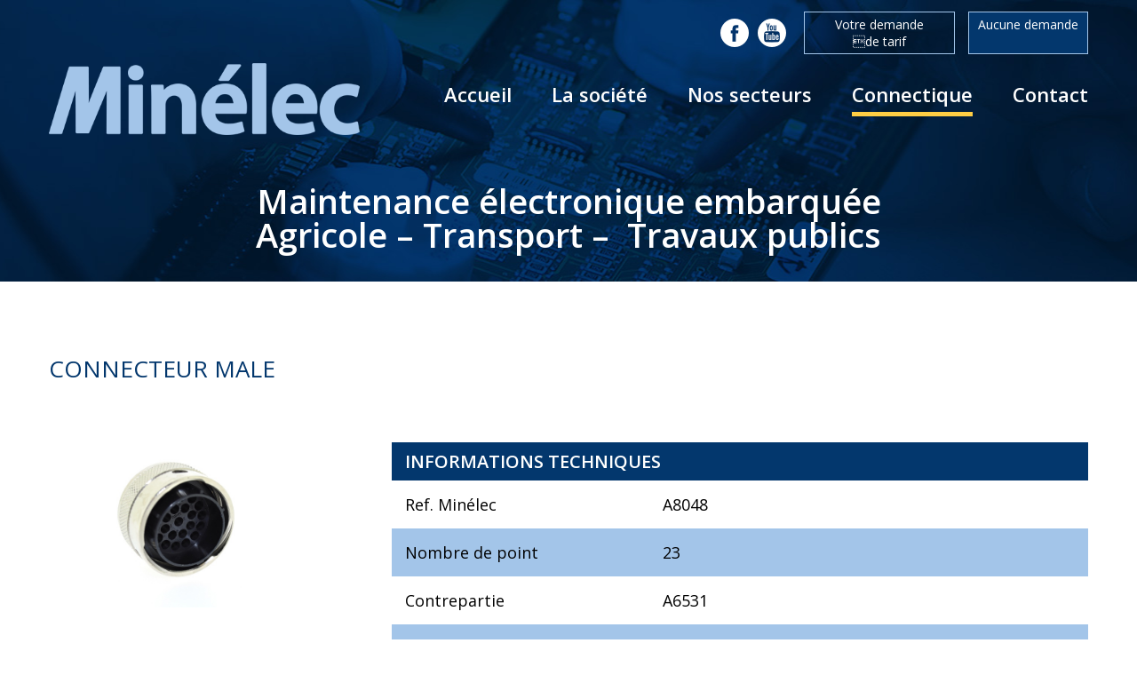

--- FILE ---
content_type: text/html; charset=UTF-8
request_url: http://www.minelec.fr/produit/a8048/
body_size: 8538
content:
<!DOCTYPE html>
<html lang="fr">
    <head>
       
        <meta http-equiv="Content-Type" content="text/html; charset=utf-8">
        <meta name="viewport" content="width=device-width, initial-scale=1.0">
        
        <title>A8048 - Minelec</title>
        <meta name="description" content="Minélec spécialiste européen de la maintenance électronique embarquée" />
        <link rel="shortcut icon" href="http://www.minelec.fr/wp-content/themes/theme/favicon.ico" />
		
        <link href="https://fonts.googleapis.com/css?family=Open+Sans:400,600,700" rel="stylesheet">
       
        <meta name='robots' content='index, follow, max-image-preview:large, max-snippet:-1, max-video-preview:-1' />

	<!-- This site is optimized with the Yoast SEO plugin v23.1 - https://yoast.com/wordpress/plugins/seo/ -->
	<link rel="canonical" href="https://www.minelec.fr/produit/a8048/" />
	<meta property="og:locale" content="fr_FR" />
	<meta property="og:type" content="article" />
	<meta property="og:title" content="A8048 - Minelec" />
	<meta property="og:url" content="https://www.minelec.fr/produit/a8048/" />
	<meta property="og:site_name" content="Minelec" />
	<meta property="article:modified_time" content="2017-11-13T12:20:30+00:00" />
	<meta name="twitter:card" content="summary_large_image" />
	<script type="application/ld+json" class="yoast-schema-graph">{"@context":"https://schema.org","@graph":[{"@type":"WebPage","@id":"https://www.minelec.fr/produit/a8048/","url":"https://www.minelec.fr/produit/a8048/","name":"A8048 - Minelec","isPartOf":{"@id":"https://www.minelec.fr/#website"},"datePublished":"2017-11-13T12:20:22+00:00","dateModified":"2017-11-13T12:20:30+00:00","breadcrumb":{"@id":"https://www.minelec.fr/produit/a8048/#breadcrumb"},"inLanguage":"fr-FR","potentialAction":[{"@type":"ReadAction","target":["https://www.minelec.fr/produit/a8048/"]}]},{"@type":"BreadcrumbList","@id":"https://www.minelec.fr/produit/a8048/#breadcrumb","itemListElement":[{"@type":"ListItem","position":1,"name":"Accueil","item":"https://www.minelec.fr/"},{"@type":"ListItem","position":2,"name":"Connectique","item":"https://www.minelec.fr/boutique/"},{"@type":"ListItem","position":3,"name":"A8048"}]},{"@type":"WebSite","@id":"https://www.minelec.fr/#website","url":"https://www.minelec.fr/","name":"Minelec","description":"Minélec spécialiste européen de la maintenance électronique embarquée","potentialAction":[{"@type":"SearchAction","target":{"@type":"EntryPoint","urlTemplate":"https://www.minelec.fr/?s={search_term_string}"},"query-input":"required name=search_term_string"}],"inLanguage":"fr-FR"}]}</script>
	<!-- / Yoast SEO plugin. -->


<link rel="alternate" type="application/rss+xml" title="Minelec &raquo; A8048 Flux des commentaires" href="https://www.minelec.fr/produit/a8048/feed/" />
<script type="text/javascript">
/* <![CDATA[ */
window._wpemojiSettings = {"baseUrl":"https:\/\/s.w.org\/images\/core\/emoji\/15.0.3\/72x72\/","ext":".png","svgUrl":"https:\/\/s.w.org\/images\/core\/emoji\/15.0.3\/svg\/","svgExt":".svg","source":{"concatemoji":"http:\/\/www.minelec.fr\/wp-includes\/js\/wp-emoji-release.min.js?ver=6.6.4"}};
/*! This file is auto-generated */
!function(i,n){var o,s,e;function c(e){try{var t={supportTests:e,timestamp:(new Date).valueOf()};sessionStorage.setItem(o,JSON.stringify(t))}catch(e){}}function p(e,t,n){e.clearRect(0,0,e.canvas.width,e.canvas.height),e.fillText(t,0,0);var t=new Uint32Array(e.getImageData(0,0,e.canvas.width,e.canvas.height).data),r=(e.clearRect(0,0,e.canvas.width,e.canvas.height),e.fillText(n,0,0),new Uint32Array(e.getImageData(0,0,e.canvas.width,e.canvas.height).data));return t.every(function(e,t){return e===r[t]})}function u(e,t,n){switch(t){case"flag":return n(e,"\ud83c\udff3\ufe0f\u200d\u26a7\ufe0f","\ud83c\udff3\ufe0f\u200b\u26a7\ufe0f")?!1:!n(e,"\ud83c\uddfa\ud83c\uddf3","\ud83c\uddfa\u200b\ud83c\uddf3")&&!n(e,"\ud83c\udff4\udb40\udc67\udb40\udc62\udb40\udc65\udb40\udc6e\udb40\udc67\udb40\udc7f","\ud83c\udff4\u200b\udb40\udc67\u200b\udb40\udc62\u200b\udb40\udc65\u200b\udb40\udc6e\u200b\udb40\udc67\u200b\udb40\udc7f");case"emoji":return!n(e,"\ud83d\udc26\u200d\u2b1b","\ud83d\udc26\u200b\u2b1b")}return!1}function f(e,t,n){var r="undefined"!=typeof WorkerGlobalScope&&self instanceof WorkerGlobalScope?new OffscreenCanvas(300,150):i.createElement("canvas"),a=r.getContext("2d",{willReadFrequently:!0}),o=(a.textBaseline="top",a.font="600 32px Arial",{});return e.forEach(function(e){o[e]=t(a,e,n)}),o}function t(e){var t=i.createElement("script");t.src=e,t.defer=!0,i.head.appendChild(t)}"undefined"!=typeof Promise&&(o="wpEmojiSettingsSupports",s=["flag","emoji"],n.supports={everything:!0,everythingExceptFlag:!0},e=new Promise(function(e){i.addEventListener("DOMContentLoaded",e,{once:!0})}),new Promise(function(t){var n=function(){try{var e=JSON.parse(sessionStorage.getItem(o));if("object"==typeof e&&"number"==typeof e.timestamp&&(new Date).valueOf()<e.timestamp+604800&&"object"==typeof e.supportTests)return e.supportTests}catch(e){}return null}();if(!n){if("undefined"!=typeof Worker&&"undefined"!=typeof OffscreenCanvas&&"undefined"!=typeof URL&&URL.createObjectURL&&"undefined"!=typeof Blob)try{var e="postMessage("+f.toString()+"("+[JSON.stringify(s),u.toString(),p.toString()].join(",")+"));",r=new Blob([e],{type:"text/javascript"}),a=new Worker(URL.createObjectURL(r),{name:"wpTestEmojiSupports"});return void(a.onmessage=function(e){c(n=e.data),a.terminate(),t(n)})}catch(e){}c(n=f(s,u,p))}t(n)}).then(function(e){for(var t in e)n.supports[t]=e[t],n.supports.everything=n.supports.everything&&n.supports[t],"flag"!==t&&(n.supports.everythingExceptFlag=n.supports.everythingExceptFlag&&n.supports[t]);n.supports.everythingExceptFlag=n.supports.everythingExceptFlag&&!n.supports.flag,n.DOMReady=!1,n.readyCallback=function(){n.DOMReady=!0}}).then(function(){return e}).then(function(){var e;n.supports.everything||(n.readyCallback(),(e=n.source||{}).concatemoji?t(e.concatemoji):e.wpemoji&&e.twemoji&&(t(e.twemoji),t(e.wpemoji)))}))}((window,document),window._wpemojiSettings);
/* ]]> */
</script>
<link rel='stylesheet' id='style_carousel-css' href='http://www.minelec.fr/wp-content/themes/theme/assets/css/owl.carousel.min.css?ver=6.6.4' type='text/css' media='all' />
<link rel='stylesheet' id='style-css' href='http://www.minelec.fr/wp-content/themes/theme/assets/css/style.css?ver=6.6.4' type='text/css' media='all' />
<style id='wp-emoji-styles-inline-css' type='text/css'>

	img.wp-smiley, img.emoji {
		display: inline !important;
		border: none !important;
		box-shadow: none !important;
		height: 1em !important;
		width: 1em !important;
		margin: 0 0.07em !important;
		vertical-align: -0.1em !important;
		background: none !important;
		padding: 0 !important;
	}
</style>
<link rel='stylesheet' id='wp-block-library-css' href='http://www.minelec.fr/wp-includes/css/dist/block-library/style.min.css?ver=6.6.4' type='text/css' media='all' />
<style id='classic-theme-styles-inline-css' type='text/css'>
/*! This file is auto-generated */
.wp-block-button__link{color:#fff;background-color:#32373c;border-radius:9999px;box-shadow:none;text-decoration:none;padding:calc(.667em + 2px) calc(1.333em + 2px);font-size:1.125em}.wp-block-file__button{background:#32373c;color:#fff;text-decoration:none}
</style>
<style id='global-styles-inline-css' type='text/css'>
:root{--wp--preset--aspect-ratio--square: 1;--wp--preset--aspect-ratio--4-3: 4/3;--wp--preset--aspect-ratio--3-4: 3/4;--wp--preset--aspect-ratio--3-2: 3/2;--wp--preset--aspect-ratio--2-3: 2/3;--wp--preset--aspect-ratio--16-9: 16/9;--wp--preset--aspect-ratio--9-16: 9/16;--wp--preset--color--black: #000000;--wp--preset--color--cyan-bluish-gray: #abb8c3;--wp--preset--color--white: #ffffff;--wp--preset--color--pale-pink: #f78da7;--wp--preset--color--vivid-red: #cf2e2e;--wp--preset--color--luminous-vivid-orange: #ff6900;--wp--preset--color--luminous-vivid-amber: #fcb900;--wp--preset--color--light-green-cyan: #7bdcb5;--wp--preset--color--vivid-green-cyan: #00d084;--wp--preset--color--pale-cyan-blue: #8ed1fc;--wp--preset--color--vivid-cyan-blue: #0693e3;--wp--preset--color--vivid-purple: #9b51e0;--wp--preset--gradient--vivid-cyan-blue-to-vivid-purple: linear-gradient(135deg,rgba(6,147,227,1) 0%,rgb(155,81,224) 100%);--wp--preset--gradient--light-green-cyan-to-vivid-green-cyan: linear-gradient(135deg,rgb(122,220,180) 0%,rgb(0,208,130) 100%);--wp--preset--gradient--luminous-vivid-amber-to-luminous-vivid-orange: linear-gradient(135deg,rgba(252,185,0,1) 0%,rgba(255,105,0,1) 100%);--wp--preset--gradient--luminous-vivid-orange-to-vivid-red: linear-gradient(135deg,rgba(255,105,0,1) 0%,rgb(207,46,46) 100%);--wp--preset--gradient--very-light-gray-to-cyan-bluish-gray: linear-gradient(135deg,rgb(238,238,238) 0%,rgb(169,184,195) 100%);--wp--preset--gradient--cool-to-warm-spectrum: linear-gradient(135deg,rgb(74,234,220) 0%,rgb(151,120,209) 20%,rgb(207,42,186) 40%,rgb(238,44,130) 60%,rgb(251,105,98) 80%,rgb(254,248,76) 100%);--wp--preset--gradient--blush-light-purple: linear-gradient(135deg,rgb(255,206,236) 0%,rgb(152,150,240) 100%);--wp--preset--gradient--blush-bordeaux: linear-gradient(135deg,rgb(254,205,165) 0%,rgb(254,45,45) 50%,rgb(107,0,62) 100%);--wp--preset--gradient--luminous-dusk: linear-gradient(135deg,rgb(255,203,112) 0%,rgb(199,81,192) 50%,rgb(65,88,208) 100%);--wp--preset--gradient--pale-ocean: linear-gradient(135deg,rgb(255,245,203) 0%,rgb(182,227,212) 50%,rgb(51,167,181) 100%);--wp--preset--gradient--electric-grass: linear-gradient(135deg,rgb(202,248,128) 0%,rgb(113,206,126) 100%);--wp--preset--gradient--midnight: linear-gradient(135deg,rgb(2,3,129) 0%,rgb(40,116,252) 100%);--wp--preset--font-size--small: 13px;--wp--preset--font-size--medium: 20px;--wp--preset--font-size--large: 36px;--wp--preset--font-size--x-large: 42px;--wp--preset--font-family--inter: "Inter", sans-serif;--wp--preset--font-family--cardo: Cardo;--wp--preset--spacing--20: 0.44rem;--wp--preset--spacing--30: 0.67rem;--wp--preset--spacing--40: 1rem;--wp--preset--spacing--50: 1.5rem;--wp--preset--spacing--60: 2.25rem;--wp--preset--spacing--70: 3.38rem;--wp--preset--spacing--80: 5.06rem;--wp--preset--shadow--natural: 6px 6px 9px rgba(0, 0, 0, 0.2);--wp--preset--shadow--deep: 12px 12px 50px rgba(0, 0, 0, 0.4);--wp--preset--shadow--sharp: 6px 6px 0px rgba(0, 0, 0, 0.2);--wp--preset--shadow--outlined: 6px 6px 0px -3px rgba(255, 255, 255, 1), 6px 6px rgba(0, 0, 0, 1);--wp--preset--shadow--crisp: 6px 6px 0px rgba(0, 0, 0, 1);}:where(.is-layout-flex){gap: 0.5em;}:where(.is-layout-grid){gap: 0.5em;}body .is-layout-flex{display: flex;}.is-layout-flex{flex-wrap: wrap;align-items: center;}.is-layout-flex > :is(*, div){margin: 0;}body .is-layout-grid{display: grid;}.is-layout-grid > :is(*, div){margin: 0;}:where(.wp-block-columns.is-layout-flex){gap: 2em;}:where(.wp-block-columns.is-layout-grid){gap: 2em;}:where(.wp-block-post-template.is-layout-flex){gap: 1.25em;}:where(.wp-block-post-template.is-layout-grid){gap: 1.25em;}.has-black-color{color: var(--wp--preset--color--black) !important;}.has-cyan-bluish-gray-color{color: var(--wp--preset--color--cyan-bluish-gray) !important;}.has-white-color{color: var(--wp--preset--color--white) !important;}.has-pale-pink-color{color: var(--wp--preset--color--pale-pink) !important;}.has-vivid-red-color{color: var(--wp--preset--color--vivid-red) !important;}.has-luminous-vivid-orange-color{color: var(--wp--preset--color--luminous-vivid-orange) !important;}.has-luminous-vivid-amber-color{color: var(--wp--preset--color--luminous-vivid-amber) !important;}.has-light-green-cyan-color{color: var(--wp--preset--color--light-green-cyan) !important;}.has-vivid-green-cyan-color{color: var(--wp--preset--color--vivid-green-cyan) !important;}.has-pale-cyan-blue-color{color: var(--wp--preset--color--pale-cyan-blue) !important;}.has-vivid-cyan-blue-color{color: var(--wp--preset--color--vivid-cyan-blue) !important;}.has-vivid-purple-color{color: var(--wp--preset--color--vivid-purple) !important;}.has-black-background-color{background-color: var(--wp--preset--color--black) !important;}.has-cyan-bluish-gray-background-color{background-color: var(--wp--preset--color--cyan-bluish-gray) !important;}.has-white-background-color{background-color: var(--wp--preset--color--white) !important;}.has-pale-pink-background-color{background-color: var(--wp--preset--color--pale-pink) !important;}.has-vivid-red-background-color{background-color: var(--wp--preset--color--vivid-red) !important;}.has-luminous-vivid-orange-background-color{background-color: var(--wp--preset--color--luminous-vivid-orange) !important;}.has-luminous-vivid-amber-background-color{background-color: var(--wp--preset--color--luminous-vivid-amber) !important;}.has-light-green-cyan-background-color{background-color: var(--wp--preset--color--light-green-cyan) !important;}.has-vivid-green-cyan-background-color{background-color: var(--wp--preset--color--vivid-green-cyan) !important;}.has-pale-cyan-blue-background-color{background-color: var(--wp--preset--color--pale-cyan-blue) !important;}.has-vivid-cyan-blue-background-color{background-color: var(--wp--preset--color--vivid-cyan-blue) !important;}.has-vivid-purple-background-color{background-color: var(--wp--preset--color--vivid-purple) !important;}.has-black-border-color{border-color: var(--wp--preset--color--black) !important;}.has-cyan-bluish-gray-border-color{border-color: var(--wp--preset--color--cyan-bluish-gray) !important;}.has-white-border-color{border-color: var(--wp--preset--color--white) !important;}.has-pale-pink-border-color{border-color: var(--wp--preset--color--pale-pink) !important;}.has-vivid-red-border-color{border-color: var(--wp--preset--color--vivid-red) !important;}.has-luminous-vivid-orange-border-color{border-color: var(--wp--preset--color--luminous-vivid-orange) !important;}.has-luminous-vivid-amber-border-color{border-color: var(--wp--preset--color--luminous-vivid-amber) !important;}.has-light-green-cyan-border-color{border-color: var(--wp--preset--color--light-green-cyan) !important;}.has-vivid-green-cyan-border-color{border-color: var(--wp--preset--color--vivid-green-cyan) !important;}.has-pale-cyan-blue-border-color{border-color: var(--wp--preset--color--pale-cyan-blue) !important;}.has-vivid-cyan-blue-border-color{border-color: var(--wp--preset--color--vivid-cyan-blue) !important;}.has-vivid-purple-border-color{border-color: var(--wp--preset--color--vivid-purple) !important;}.has-vivid-cyan-blue-to-vivid-purple-gradient-background{background: var(--wp--preset--gradient--vivid-cyan-blue-to-vivid-purple) !important;}.has-light-green-cyan-to-vivid-green-cyan-gradient-background{background: var(--wp--preset--gradient--light-green-cyan-to-vivid-green-cyan) !important;}.has-luminous-vivid-amber-to-luminous-vivid-orange-gradient-background{background: var(--wp--preset--gradient--luminous-vivid-amber-to-luminous-vivid-orange) !important;}.has-luminous-vivid-orange-to-vivid-red-gradient-background{background: var(--wp--preset--gradient--luminous-vivid-orange-to-vivid-red) !important;}.has-very-light-gray-to-cyan-bluish-gray-gradient-background{background: var(--wp--preset--gradient--very-light-gray-to-cyan-bluish-gray) !important;}.has-cool-to-warm-spectrum-gradient-background{background: var(--wp--preset--gradient--cool-to-warm-spectrum) !important;}.has-blush-light-purple-gradient-background{background: var(--wp--preset--gradient--blush-light-purple) !important;}.has-blush-bordeaux-gradient-background{background: var(--wp--preset--gradient--blush-bordeaux) !important;}.has-luminous-dusk-gradient-background{background: var(--wp--preset--gradient--luminous-dusk) !important;}.has-pale-ocean-gradient-background{background: var(--wp--preset--gradient--pale-ocean) !important;}.has-electric-grass-gradient-background{background: var(--wp--preset--gradient--electric-grass) !important;}.has-midnight-gradient-background{background: var(--wp--preset--gradient--midnight) !important;}.has-small-font-size{font-size: var(--wp--preset--font-size--small) !important;}.has-medium-font-size{font-size: var(--wp--preset--font-size--medium) !important;}.has-large-font-size{font-size: var(--wp--preset--font-size--large) !important;}.has-x-large-font-size{font-size: var(--wp--preset--font-size--x-large) !important;}
:where(.wp-block-post-template.is-layout-flex){gap: 1.25em;}:where(.wp-block-post-template.is-layout-grid){gap: 1.25em;}
:where(.wp-block-columns.is-layout-flex){gap: 2em;}:where(.wp-block-columns.is-layout-grid){gap: 2em;}
:root :where(.wp-block-pullquote){font-size: 1.5em;line-height: 1.6;}
</style>
<link rel='stylesheet' id='wpml-blocks-css' href='http://www.minelec.fr/wp-content/plugins/sitepress-multilingual-cms/dist/css/blocks/styles.css?ver=4.6.12' type='text/css' media='all' />
<link rel='stylesheet' id='woocommerce-layout-css' href='http://www.minelec.fr/wp-content/plugins/woocommerce/assets/css/woocommerce-layout.css?ver=9.1.5' type='text/css' media='all' />
<link rel='stylesheet' id='woocommerce-smallscreen-css' href='http://www.minelec.fr/wp-content/plugins/woocommerce/assets/css/woocommerce-smallscreen.css?ver=9.1.5' type='text/css' media='only screen and (max-width: 768px)' />
<link rel='stylesheet' id='woocommerce-general-css' href='http://www.minelec.fr/wp-content/plugins/woocommerce/assets/css/woocommerce.css?ver=9.1.5' type='text/css' media='all' />
<style id='woocommerce-inline-inline-css' type='text/css'>
.woocommerce form .form-row .required { visibility: visible; }
</style>
<link rel='stylesheet' id='wpml-legacy-horizontal-list-0-css' href='http://www.minelec.fr/wp-content/plugins/sitepress-multilingual-cms/templates/language-switchers/legacy-list-horizontal/style.min.css?ver=1' type='text/css' media='all' />
<link rel='stylesheet' id='search-filter-plugin-styles-css' href='http://www.minelec.fr/wp-content/plugins/search-filter-pro/public/assets/css/search-filter.min.css?ver=2.5.18' type='text/css' media='all' />
<link rel='stylesheet' id='cms-navigation-style-base-css' href='http://www.minelec.fr/wp-content/plugins/wpml-cms-nav/res/css/cms-navigation-base.css?ver=1.5.5' type='text/css' media='screen' />
<link rel='stylesheet' id='cms-navigation-style-css' href='http://www.minelec.fr/wp-content/plugins/wpml-cms-nav/res/css/cms-navigation.css?ver=1.5.5' type='text/css' media='screen' />
<link rel='stylesheet' id='ywctm-frontend-css' href='http://www.minelec.fr/wp-content/plugins/yith-woocommerce-catalog-mode/assets/css/frontend.min.css?ver=2.37.0' type='text/css' media='all' />
<style id='ywctm-frontend-inline-css' type='text/css'>
form.cart button.single_add_to_cart_button, .ppc-button-wrapper, .wc-ppcp-paylater-msg__container, form.cart .quantity, table.variations, form.variations_form, .single_variation_wrap .variations_button, .widget.woocommerce.widget_shopping_cart{display: none !important}
</style>
<script type="text/javascript" src="http://www.minelec.fr/wp-content/themes/theme/assets/js/jquery-3.2.1.min.js?ver=1.0" id="call-js"></script>
<script type="text/javascript" src="http://www.minelec.fr/wp-content/themes/theme/assets/js/owl.carousel.min.js?ver=1.0" id="carousel-js"></script>
<script type="text/javascript" src="http://www.minelec.fr/wp-content/themes/theme/assets/js/script.js?ver=1.0" id="global-js"></script>
<script type="text/javascript" src="http://www.minelec.fr/wp-includes/js/jquery/jquery.min.js?ver=3.7.1" id="jquery-core-js"></script>
<script type="text/javascript" src="http://www.minelec.fr/wp-includes/js/jquery/jquery-migrate.min.js?ver=3.4.1" id="jquery-migrate-js"></script>
<script type="text/javascript" src="http://www.minelec.fr/wp-content/plugins/woocommerce/assets/js/jquery-blockui/jquery.blockUI.min.js?ver=2.7.0-wc.9.1.5" id="jquery-blockui-js" defer="defer" data-wp-strategy="defer"></script>
<script type="text/javascript" id="wc-add-to-cart-js-extra">
/* <![CDATA[ */
var wc_add_to_cart_params = {"ajax_url":"\/wp-admin\/admin-ajax.php","wc_ajax_url":"\/?wc-ajax=%%endpoint%%","i18n_view_cart":"Voir le panier","cart_url":"https:\/\/www.minelec.fr\/votre-demande\/","is_cart":"","cart_redirect_after_add":"no"};
/* ]]> */
</script>
<script type="text/javascript" src="http://www.minelec.fr/wp-content/plugins/woocommerce/assets/js/frontend/add-to-cart.min.js?ver=9.1.5" id="wc-add-to-cart-js" defer="defer" data-wp-strategy="defer"></script>
<script type="text/javascript" id="wc-single-product-js-extra">
/* <![CDATA[ */
var wc_single_product_params = {"i18n_required_rating_text":"Veuillez s\u00e9lectionner une note","review_rating_required":"yes","flexslider":{"rtl":false,"animation":"slide","smoothHeight":true,"directionNav":false,"controlNav":"thumbnails","slideshow":false,"animationSpeed":500,"animationLoop":false,"allowOneSlide":false},"zoom_enabled":"","zoom_options":[],"photoswipe_enabled":"","photoswipe_options":{"shareEl":false,"closeOnScroll":false,"history":false,"hideAnimationDuration":0,"showAnimationDuration":0},"flexslider_enabled":""};
/* ]]> */
</script>
<script type="text/javascript" src="http://www.minelec.fr/wp-content/plugins/woocommerce/assets/js/frontend/single-product.min.js?ver=9.1.5" id="wc-single-product-js" defer="defer" data-wp-strategy="defer"></script>
<script type="text/javascript" src="http://www.minelec.fr/wp-content/plugins/woocommerce/assets/js/js-cookie/js.cookie.min.js?ver=2.1.4-wc.9.1.5" id="js-cookie-js" defer="defer" data-wp-strategy="defer"></script>
<script type="text/javascript" id="woocommerce-js-extra">
/* <![CDATA[ */
var woocommerce_params = {"ajax_url":"\/wp-admin\/admin-ajax.php","wc_ajax_url":"\/?wc-ajax=%%endpoint%%"};
/* ]]> */
</script>
<script type="text/javascript" src="http://www.minelec.fr/wp-content/plugins/woocommerce/assets/js/frontend/woocommerce.min.js?ver=9.1.5" id="woocommerce-js" defer="defer" data-wp-strategy="defer"></script>
<script type="text/javascript" id="search-filter-plugin-build-js-extra">
/* <![CDATA[ */
var SF_LDATA = {"ajax_url":"https:\/\/www.minelec.fr\/wp-admin\/admin-ajax.php","home_url":"https:\/\/www.minelec.fr\/","extensions":[]};
/* ]]> */
</script>
<script type="text/javascript" src="http://www.minelec.fr/wp-content/plugins/search-filter-pro/public/assets/js/search-filter-build.min.js?ver=2.5.18" id="search-filter-plugin-build-js"></script>
<script type="text/javascript" src="http://www.minelec.fr/wp-content/plugins/search-filter-pro/public/assets/js/chosen.jquery.min.js?ver=2.5.18" id="search-filter-plugin-chosen-js"></script>
<link rel="https://api.w.org/" href="https://www.minelec.fr/wp-json/" /><link rel="alternate" title="JSON" type="application/json" href="https://www.minelec.fr/wp-json/wp/v2/product/6026" /><link rel="EditURI" type="application/rsd+xml" title="RSD" href="https://www.minelec.fr/xmlrpc.php?rsd" />
<meta name="generator" content="WordPress 6.6.4" />
<meta name="generator" content="WooCommerce 9.1.5" />
<link rel='shortlink' href='https://www.minelec.fr/?p=6026' />
<link rel="alternate" title="oEmbed (JSON)" type="application/json+oembed" href="https://www.minelec.fr/wp-json/oembed/1.0/embed?url=https%3A%2F%2Fwww.minelec.fr%2Fproduit%2Fa8048%2F" />
<link rel="alternate" title="oEmbed (XML)" type="text/xml+oembed" href="https://www.minelec.fr/wp-json/oembed/1.0/embed?url=https%3A%2F%2Fwww.minelec.fr%2Fproduit%2Fa8048%2F&#038;format=xml" />
<meta name="generator" content="WPML ver:4.6.12 stt:1,4;" />
	<noscript><style>.woocommerce-product-gallery{ opacity: 1 !important; }</style></noscript>
	<style id='wp-fonts-local' type='text/css'>
@font-face{font-family:Inter;font-style:normal;font-weight:300 900;font-display:fallback;src:url('http://www.minelec.fr/wp-content/plugins/woocommerce/assets/fonts/Inter-VariableFont_slnt,wght.woff2') format('woff2');font-stretch:normal;}
@font-face{font-family:Cardo;font-style:normal;font-weight:400;font-display:fallback;src:url('http://www.minelec.fr/wp-content/plugins/woocommerce/assets/fonts/cardo_normal_400.woff2') format('woff2');}
</style>
   
            
</head>

<body class="product-template-default single single-product postid-6026 theme-theme woocommerce woocommerce-page woocommerce-no-js">

<header>
	
	<div class="container">

        <div class="top_site">
                        <div class="devis_header"><div class="hide_cart_widget_if_empty"><div class="widget_shopping_cart_content"></div></div></div><div class="devis_header">			<div class="textwidget"><p><a href="https://www.minelec.fr/votre-demande/">Votre demande de tarif</a></p>
</div>
		</div>            <div class="social">
                <ul>
                    <li>
                        <a href="https://www.facebook.com/Minelec-138902943416696" target="_blank">
                            <img src="http://www.minelec.fr/wp-content/themes/theme/assets/images/facebook.png" />
                        </a>
                    </li>
                    <li>
                        <a href="https://www.youtube.com/channel/UCmpuOoDxzdbgk6ZeSLi6pyA" target="_blank">
                            <img src="http://www.minelec.fr/wp-content/themes/theme/assets/images/youtube.png" />
                        </a>
                    </li>
                </ul>
            </div>
        </div>

		
		<div class="clearfix"></div>
		
		<div class="logo">
			<a href="http://www.minelec.fr">
				<img src="http://www.minelec.fr/wp-content/themes/theme/assets/images/logo_minelec.png">
			</a>
		</div>

		<nav>
			<div class="hamburger">
				<div class="navbar-menu">
					<span class="line"></span>
					<span class="line"></span>
					<span class="line"></span>
				</div>
			</div>
			<div class="menu-menu-principal-container"><ul id="menu-menu-principal" class="menu"><li id="menu-item-5226" class="menu-item menu-item-type-post_type menu-item-object-page menu-item-home menu-item-5226"><a href="https://www.minelec.fr/">Accueil</a></li>
<li id="menu-item-5229" class="menu-item menu-item-type-post_type menu-item-object-page menu-item-5229"><a href="https://www.minelec.fr/la-societe/">La société</a></li>
<li id="menu-item-7358" class="menu-item menu-item-type-post_type menu-item-object-page menu-item-has-children menu-item-7358"><a href="https://www.minelec.fr/division/">Nos secteurs</a>
<ul class="sub-menu">
	<li id="menu-item-7369" class="menu-item menu-item-type-post_type menu-item-object-page menu-item-7369"><a href="https://www.minelec.fr/materiel-agricole/">Matériel Agricole</a></li>
	<li id="menu-item-7370" class="menu-item menu-item-type-post_type menu-item-object-page menu-item-7370"><a href="https://www.minelec.fr/poids-lourds/">Matériel Poids lourds</a></li>
	<li id="menu-item-10168" class="menu-item menu-item-type-post_type menu-item-object-page menu-item-10168"><a href="https://www.minelec.fr/travaux-publics/">Matériel Travaux publics</a></li>
</ul>
</li>
<li id="menu-item-5227" class="menu-item menu-item-type-post_type menu-item-object-page menu-item-has-children current_page_parent menu-item-5227"><a href="https://www.minelec.fr/boutique/">Connectique</a>
<ul class="sub-menu">
	<li id="menu-item-5373" class="menu-item menu-item-type-taxonomy menu-item-object-product_cat current-product-ancestor current-menu-parent current-product-parent menu-item-5373"><a href="https://www.minelec.fr/categorie-produit/connecteurs/">Connecteur</a></li>
	<li id="menu-item-5374" class="menu-item menu-item-type-taxonomy menu-item-object-product_cat menu-item-5374"><a href="https://www.minelec.fr/categorie-produit/contact/">Contact</a></li>
	<li id="menu-item-5372" class="menu-item menu-item-type-taxonomy menu-item-object-product_cat menu-item-5372"><a href="https://www.minelec.fr/categorie-produit/accessoires-de-connectique/">Accessoires de connectique</a></li>
	<li id="menu-item-5375" class="menu-item menu-item-type-taxonomy menu-item-object-product_cat menu-item-5375"><a href="https://www.minelec.fr/categorie-produit/outillages/extracteur/">Extracteur</a></li>
	<li id="menu-item-5376" class="menu-item menu-item-type-taxonomy menu-item-object-product_cat menu-item-5376"><a href="https://www.minelec.fr/categorie-produit/outillages/pince-a-sertir/">Pince à sertir</a></li>
</ul>
</li>
<li id="menu-item-5228" class="menu-item menu-item-type-post_type menu-item-object-page menu-item-5228"><a href="https://www.minelec.fr/contact/">Contact</a></li>
</ul></div>			
		</nav>
		
		<div class="clearfix"></div>
		
		<div class="text_header">			<div class="textwidget"><p>Maintenance électronique embarquée</p>
<p>Agricole &#8211; Transport &#8211;  Travaux publics</p>
</div>
		</div>   
    </div>
    
</header>
<section id="produits" class="produit">
			
	<div class="container">

			
		<div class="product-single">
		<h1>CONNECTEUR MALE </h1>
		
		<div class="left">
							<img src="http://www.minelec.fr/wp-content/themes/theme/assets/img/A8048.jpg">
					</div>
		
		<div class="right">
			
			<div class="bloc">
				<div class="titre_ligne">
					INFORMATIONS TECHNIQUES
				</div>
				<div class="ligne">
					<span class="label">Ref. Minélec</span>A8048				</div>
									<div class="ligne">
						<span class="label">Nombre de point</span>23					</div>
								
								<div class="ligne value">
					<span class="label">Contrepartie</span><span class="related_prod" data-id="related_contre0" data-url="http://www.minelec.fr/produit/a6531">A6531</span>									</div>
								
								
								<div class="ligne value">
					<span class="label">Contact</span><span class="related_prod" data-id="related_contact0" data-url="http://www.minelec.fr/produit/a0166">A0166</span>				</div>
								
								<div class="ligne value">
					<span class="label">Accessoires</span><span class="related_prod" data-id="related_accessoires0" data-url="http://www.minelec.fr/produit/a3326">A3326</span>				</div>
							</div>
			
			<ul class="buttons">
				<li class="back"><a href="javascript:history.back()">Retour à la liste</a></li>
				<li class="panier">
											<a rel="nofollow" href="6026" data-quantity="1" data-product_id="6026" class="button product_type_simple add_to_cart_button ajax_add_to_cart added">Demander le tarif</a>
				</li>
			</ul>
			
		</div>
		</div>

	
	</div>
	
</section>


<section id="related" class="produit">
	
	<div class="container related_contre0"></div>	
	<div class="container related_contact0"></div>	
	<div class="container related_accessoires0"></div>	
	
</section>


    <footer>
    	<div class="container">
			<nav class="menu_footer">
				<div class="menu-menu-footer-container"><ul id="menu-menu-footer" class="menu"><li id="menu-item-5233" class="menu-item menu-item-type-post_type menu-item-object-page menu-item-5233"><a href="https://www.minelec.fr/la-societe/">La société</a></li>
<li id="menu-item-5232" class="menu-item menu-item-type-post_type menu-item-object-page menu-item-5232"><a href="https://www.minelec.fr/contact/">Contact</a></li>
<li id="menu-item-6542" class="menu-item menu-item-type-post_type menu-item-object-page menu-item-6542"><a href="https://www.minelec.fr/mentions-legales/">Mentions légales</a></li>
<li id="menu-item-9599" class="menu-item menu-item-type-post_type menu-item-object-page menu-item-9599"><a href="https://www.minelec.fr/conditions-generales-de-vente/">Conditions générales de vente</a></li>
</ul></div>			</nav>
			<div class="social">
				<ul>
					<li>
						<a href="https://www.facebook.com/pages/Minelec/278951585879340" target="_blank">
							<img src="http://www.minelec.fr/wp-content/themes/theme/assets/images/facebook.png" />
						</a>
					</li>
					<li>
						<a href="https://www.youtube.com/channel/UCmpuOoDxzdbgk6ZeSLi6pyA" target="_blank">
							<img src="http://www.minelec.fr/wp-content/themes/theme/assets/images/youtube.png" />
						</a>
					</li>
				</ul>
			</div>
		</div>
    </footer>


	<script type='text/javascript'>
		(function () {
			var c = document.body.className;
			c = c.replace(/woocommerce-no-js/, 'woocommerce-js');
			document.body.className = c;
		})();
	</script>
	<link rel='stylesheet' id='wc-blocks-style-css' href='http://www.minelec.fr/wp-content/plugins/woocommerce/assets/client/blocks/wc-blocks.css?ver=wc-9.1.5' type='text/css' media='all' />
<script type="text/javascript" src="http://www.minelec.fr/wp-content/plugins/woocommerce/assets/js/sourcebuster/sourcebuster.min.js?ver=9.1.5" id="sourcebuster-js-js"></script>
<script type="text/javascript" id="wc-order-attribution-js-extra">
/* <![CDATA[ */
var wc_order_attribution = {"params":{"lifetime":1.0e-5,"session":30,"base64":false,"ajaxurl":"https:\/\/www.minelec.fr\/wp-admin\/admin-ajax.php","prefix":"wc_order_attribution_","allowTracking":true},"fields":{"source_type":"current.typ","referrer":"current_add.rf","utm_campaign":"current.cmp","utm_source":"current.src","utm_medium":"current.mdm","utm_content":"current.cnt","utm_id":"current.id","utm_term":"current.trm","utm_source_platform":"current.plt","utm_creative_format":"current.fmt","utm_marketing_tactic":"current.tct","session_entry":"current_add.ep","session_start_time":"current_add.fd","session_pages":"session.pgs","session_count":"udata.vst","user_agent":"udata.uag"}};
/* ]]> */
</script>
<script type="text/javascript" src="http://www.minelec.fr/wp-content/plugins/woocommerce/assets/js/frontend/order-attribution.min.js?ver=9.1.5" id="wc-order-attribution-js"></script>
<script type="text/javascript" src="http://www.minelec.fr/wp-includes/js/jquery/ui/core.min.js?ver=1.13.3" id="jquery-ui-core-js"></script>
<script type="text/javascript" src="http://www.minelec.fr/wp-includes/js/jquery/ui/datepicker.min.js?ver=1.13.3" id="jquery-ui-datepicker-js"></script>
<script type="text/javascript" id="jquery-ui-datepicker-js-after">
/* <![CDATA[ */
jQuery(function(jQuery){jQuery.datepicker.setDefaults({"closeText":"Fermer","currentText":"Aujourd\u2019hui","monthNames":["janvier","f\u00e9vrier","mars","avril","mai","juin","juillet","ao\u00fbt","septembre","octobre","novembre","d\u00e9cembre"],"monthNamesShort":["Jan","F\u00e9v","Mar","Avr","Mai","Juin","Juil","Ao\u00fbt","Sep","Oct","Nov","D\u00e9c"],"nextText":"Suivant","prevText":"Pr\u00e9c\u00e9dent","dayNames":["dimanche","lundi","mardi","mercredi","jeudi","vendredi","samedi"],"dayNamesShort":["dim","lun","mar","mer","jeu","ven","sam"],"dayNamesMin":["D","L","M","M","J","V","S"],"dateFormat":"d MM yy","firstDay":1,"isRTL":false});});
/* ]]> */
</script>
<script type="text/javascript" id="wc-cart-fragments-js-extra">
/* <![CDATA[ */
var wc_cart_fragments_params = {"ajax_url":"\/wp-admin\/admin-ajax.php","wc_ajax_url":"\/?wc-ajax=%%endpoint%%","cart_hash_key":"wc_cart_hash_02788eca6eba3ef6071ef3db55bc6649","fragment_name":"wc_fragments_02788eca6eba3ef6071ef3db55bc6649","request_timeout":"5000"};
/* ]]> */
</script>
<script type="text/javascript" src="http://www.minelec.fr/wp-content/plugins/woocommerce/assets/js/frontend/cart-fragments.min.js?ver=9.1.5" id="wc-cart-fragments-js" defer="defer" data-wp-strategy="defer"></script>

</body>
</html>

--- FILE ---
content_type: text/css
request_url: http://www.minelec.fr/wp-content/themes/theme/assets/css/style.css?ver=6.6.4
body_size: 5696
content:
body {
  background: #fff;
  color: #03376d;
  font-family: 'Open Sans', sans-serif;
  font-size: 14px;
  font-weight: 400; }

p {
  color: #03376d;
  font-family: 'Open Sans', sans-serif;
  font-size: 14px;
  font-weight: 400; }

html,
body,
p,
ul, ol,
li,
dl,
dd {
  margin: 0;
  padding: 0; }

a {
  text-decoration: none;
  color: #fff; }
  a:visted, a:link, a:active, a:focus {
    outline: none;
    text-decoration: none; }

li {
  list-style: none; }

h1 {
  font-weight: normal;
  margin: 0; }

h2 {
  font-weight: normal;
  margin: 0; }

h3 {
  font-weight: normal;
  margin: 0; }

h4 {
  font-weight: normal;
  margin: 0; }

h5 {
  font-weight: normal;
  margin: 0; }

h6 {
  font-weight: normal;
  margin: 0; }

* {
  -webkit-box-sizing: border-box;
  -moz-box-sizing: border-box;
  -ms-box-sizing: border-box;
  -o-box-sizing: border-box;
  box-sizing: border-box; }

.clearfix:after {
  clear: both;
  display: table;
  content: ""; }

input {
  border: none;
  padding: 3px; }
  input[type='number'] {
    font-size: 16px;
    border: 1px solid #eee; }
  input:disabled {
    display: none !important; }

img {
  max-width: 100%;
  height: auto;
  display: block; }

.container {
  width: 1170px;
  margin: auto; }
  .container .col-50 {
    width: 50%;
    float: left; }

.titre {
  font-size: 46px;
  font-weight: 600;
  line-height: 46px;
  color: #03376d;
  text-transform: uppercase;
  text-align: center; }

.soustitre {
  font-size: 24px;
  font-weight: 600;
  line-height: 26px;
  color: #03376d;
  text-align: center; }

.legende {
  font-size: 22px;
  font-weight: 600;
  line-height: 22px;
  color: #03376d; }

.bleu {
  color: #03376d;
  font-weight: 600; }

.bleuTitreC {
  color: #a3c5e9;
  font-weight: 600;
  font-size: 45px; }

.orange {
  color: #ff6600;
  font-size: 36px;
  font-weight: 600;
  margin-bottom: 60px; }

.owl-dots {
  position: absolute;
  top: -25px;
  right: 0; }
  .owl-dots .owl-dot {
    float: left;
    margin: 0 3px; }
    .owl-dots .owl-dot span {
      background: #a3c5e9;
      width: 10px;
      height: 10px;
      -webkit-border-radius: 50%;
      border-radius: 50%;
      display: table;
      -webkit-transition: all 0.2s linear;
      -o-transition: all 0.2s linear;
      transition: all 0.2s linear; }
    .owl-dots .owl-dot.active span {
      background: #ffce44; }

header {
  background: url(../images/bg_header.jpg) top center no-repeat;
  padding: 13px 0 34px; }
  header:after {
    clear: both;
    display: table;
    content: ""; }
  header .wpml-ls-legacy-list-horizontal {
    float: right;
    padding: 0; }
  header .devis_header {
    float: right; }
    header .devis_header a {
      border: 1px solid #a3c5e9;
      width: 170px;
      display: block;
      text-align: center;
      padding: 4px 30px; }
    header .devis_header .hide_cart_widget_if_empty {
      position: relative;
      width: 150px;
      display: block;
      height: 48px;
      z-index: 1000; }
    header .devis_header .widget_shopping_cart_content {
      border: 1px solid #a3c5e9;
      display: block;
      text-align: center;
      padding: 4px 10px;
      margin-left: 15px;
      background: #03376d;
      color: #fff;
      max-width: 150px;
      position: absolute;
      height: 48px;
      overflow: hidden;
      -webkit-transition: all 0.3ms linear;
      -o-transition: all 0.3ms linear;
      transition: all 0.3ms linear; }
      header .devis_header .widget_shopping_cart_content p {
        color: #fff; }
      header .devis_header .widget_shopping_cart_content:hover {
        height: auto;
        overflow: visible; }
  header .social {
    float: right;
    margin: 8px 15px 8px 0; }
    header .social ul {
      display: -webkit-box;
      display: -ms-flexbox;
      display: flex; }
      header .social ul li {
        margin: 0 5px; }
  header .logo {
    width: 350px;
    float: left;
    margin-top: 10px; }
  header nav {
    float: right; }
    header nav ul {
      margin-top: 30px; }
      header nav ul li {
        float: left;
        position: relative;
        margin-left: 45px; }
        header nav ul li a {
          font-size: 22px;
          font-weight: 600; }
        header nav ul li.current-menu-item:before, header nav ul li.current_page_parent:before {
          content: "";
          width: 100%;
          background: #ffce44;
          height: 5px;
          position: absolute;
          left: 0;
          bottom: -10px; }
        header nav ul li ul {
          position: absolute;
          left: 0;
          width: 250%;
          background: #03376d;
          z-index: 100;
          margin-top: 10px;
          display: none; }
          header nav ul li ul li {
            float: none;
            margin: 15px; }
            header nav ul li ul li a {
              font-size: 18px;
              font-weight: 400; }
              header nav ul li ul li a:after {
                display: none; }
            header nav ul li ul li:hover a {
              color: #ffce44; }
            header nav ul li ul li.current-menu-item a, header nav ul li ul li.current_page_parent a, header nav ul li ul li.current-menu-parent a, header nav ul li ul li.current-product-parent a {
              color: #ffce44; }
            header nav ul li ul li.current-menu-item:before, header nav ul li ul li.current_page_parent:before, header nav ul li ul li.current-menu-parent:before, header nav ul li ul li.current-product-parent:before {
              display: none; }
  header .text_header {
    margin-top: 55px;
    padding: 0 25px; }
    header .text_header p {
      text-align: center;
      color: #fff;
      font-size: 38px;
      font-weight: 600;
      line-height: 38px; }

footer {
  background: #03376d;
  padding: 20px 0; }
  footer:after {
    clear: both;
    content: "";
    display: table; }
  footer nav {
    float: left; }
    footer nav ul li {
      float: left;
      margin-right: 60px;
      position: relative; }
      footer nav ul li a {
        color: #fff;
        line-height: 32px; }
      footer nav ul li.current-menu-item:before, footer nav ul li.current_page_parent:before {
        content: "";
        width: 100%;
        background: #ffce44;
        height: 1px;
        position: absolute;
        left: 0;
        bottom: -2px; }
  footer .social {
    float: right; }
    footer .social ul li {
      float: left;
      margin-right: 20px; }

section#accueil {
  padding: 80px 0; }
  section#accueil .soustitre {
    margin-bottom: 45px; }
  section#accueil .legende {
    margin: 15px 0 10px; }
  section#accueil .contenu {
    width: 45%;
    float: left; }
  section#accueil .video {
    width: 50%;
    float: right; }
    section#accueil .video iframe {
      width: 100%;
      height: 324px; }
  section#accueil a {
    background: #ffce44;
    color: #000000;
    font-weight: 600;
    margin: 20px auto 0;
    display: table;
    padding: 3px 10px;
    -webkit-border-radius: 4px;
    border-radius: 4px;
    text-transform: uppercase; }

section#slide ul:after {
  clear: both;
  content: "";
  display: table; }

section#slide ul li {
  width: 25%;
  float: left; }

section#publication {
  background: url(../images/bg_publication.jpg) top center no-repeat;
  padding: 90px 0 80px; }
  section#publication .titrePart {
    border-bottom: 5px solid #ffce44; }
    section#publication .titrePart span {
      background: #ffce44;
      padding: 3px 10px;
      color: #000000;
      font-size: 28px;
      font-weight: 600;
      text-transform: uppercase; }
  section#publication ul:after {
    clear: both;
    display: table;
    content: ""; }
  section#publication ul li {
    float: left;
    margin: 15px 0;
    background: #fff;
    padding: 30px 30px 10px;
    border: 5px solid #a3c5e9;
    -webkit-transition: all 0.2s linear;
    -o-transition: all 0.2s linear;
    transition: all 0.2s linear; }
    section#publication ul li a {
      background: #a3c5e9;
      display: table;
      margin: 20px auto 0;
      color: #000000;
      font-weight: 600;
      padding: 3px 10px;
      -webkit-border-radius: 4px;
      border-radius: 4px;
      -webkit-transition: all 0.2s linear;
      -o-transition: all 0.2s linear;
      transition: all 0.2s linear; }
    section#publication ul li:hover {
      border: 5px solid #ffce44; }
      section#publication ul li:hover a {
        background: #ffce44; }

section#marques {
  padding: 90px 0 80px; }
  section#marques .titrePart {
    border-bottom: 5px solid #ffce44; }
    section#marques .titrePart span {
      background: #ffce44;
      padding: 3px 10px;
      color: #000000;
      font-size: 28px;
      font-weight: 600;
      text-transform: uppercase; }
  section#marques ul:after {
    clear: both;
    display: table;
    content: ""; }
  section#marques ul li {
    float: left;
    margin: 15px 0;
    width: 99%;
    background: #fff;
    padding: 20px 30px 10px;
    border: 1px solid #a3c5e9;
    border-top: 10px solid #a3c5e9;
    min-height: 220px;
    -webkit-transition: all 0.2s linear;
    -o-transition: all 0.2s linear;
    transition: all 0.2s linear; }
    section#marques ul li:hover {
      border: 1px solid #ffce44;
      border-top: 10px solid #ffce44;
      -webkit-box-shadow: 3px 3px 3px 0 rgba(0, 0, 0, 0.3);
      box-shadow: 3px 3px 3px 0 rgba(0, 0, 0, 0.3); }
    section#marques ul li img {
      padding-top: 25px;
      float: left;
      width: auto; }
    section#marques ul li .content {
      width: 50%;
      float: right; }
      section#marques ul li .content p.title {
        color: #03376d;
        font-size: 22px;
        font-weight: 600;
        margin-bottom: 8px; }
  section#marques a.lien_contact {
    background: #ffce44;
    display: table;
    margin: 20px 0 0;
    color: #000000;
    font-weight: 600;
    padding: 3px 10px;
    -webkit-border-radius: 4px;
    border-radius: 4px;
    float: right;
    text-transform: uppercase; }

section#page {
  padding: 80px 0; }
  section#page .titre {
    display: table;
    margin: auto;
    position: relative;
    padding-bottom: 30px;
    margin-bottom: 80px; }
    section#page .titre:after {
      content: "";
      width: 90%;
      background: #ffce44;
      height: 8px;
      position: absolute;
      left: 5%;
      bottom: 0; }
  section#page .contenu {
    width: 24%;
    float: left;
    margin-right: 30px; }
    section#page .contenu p {
      text-align: center;
      color: #000000; }
  section#page .video {
    width: 70%;
    float: right; }
    section#page .video iframe {
      width: 100%;
      height: 456px; }
  section#page.contact .titre {
    margin-bottom: 50px; }
  section#page.contact .contenu {
    width: 100%;
    float: none;
    margin: 0; }
    section#page.contact .contenu p {
      font-size: 18px; }
    section#page.contact .contenu .caldera-grid {
      margin-top: 50px; }
      section#page.contact .contenu .caldera-grid .form-group {
        margin-bottom: 25px; }
        section#page.contact .contenu .caldera-grid .form-group:after {
          clear: both;
          display: table;
          content: ""; }
        section#page.contact .contenu .caldera-grid .form-group label {
          font-size: 16px;
          font-weight: 600;
          width: 150px;
          float: left; }
          section#page.contact .contenu .caldera-grid .form-group label span {
            color: #03376d !important; }
        section#page.contact .contenu .caldera-grid .form-group div {
          width: calc(100% - 150px);
          float: left; }
          section#page.contact .contenu .caldera-grid .form-group div input[type="text"],
          section#page.contact .contenu .caldera-grid .form-group div input[type="email"],
          section#page.contact .contenu .caldera-grid .form-group div textarea {
            border: 2px solid #a3c5e9;
            -webkit-border-radius: 0;
            border-radius: 0; }
        section#page.contact .contenu .caldera-grid .form-group.col-50 div input {
          width: 98.4%; }
        section#page.contact .contenu .caldera-grid .form-group.col-33 div input {
          width: 33%; }
      section#page.contact .contenu .caldera-grid .mentions {
        font-style: italic;
        font-size: 13px; }
      section#page.contact .contenu .caldera-grid .last_row .form-group div {
        width: 100%; }
        section#page.contact .contenu .caldera-grid .last_row .form-group div input[type="submit"] {
          background: #ffce44;
          font-weight: 600;
          color: #000000;
          font-weight: 600;
          padding: 3px 10px;
          -webkit-border-radius: 3px;
          border-radius: 3px;
          float: right;
          border: none;
          font-size: 20px; }

section#chiffres {
  padding: 80px 0;
  background: #03376d; }
  section#chiffres .titre {
    display: table;
    margin: auto;
    position: relative;
    padding-bottom: 30px;
    margin-bottom: 80px;
    color: #a3c5e9; }
    section#chiffres .titre:after {
      content: "";
      width: 90%;
      background: #ffce44;
      height: 8px;
      position: absolute;
      left: 5%;
      bottom: 0; }
  section#chiffres ul:after {
    clear: both;
    display: table;
    content: ""; }
  section#chiffres ul li {
    float: left;
    margin: 0 10px;
    width: calc(20% - 20px);
    text-align: center;
    -webkit-transition: all 0.2s linear;
    -o-transition: all 0.2s linear;
    transition: all 0.2s linear; }
    section#chiffres ul li .chiffre {
      color: #ffce44;
      font-size: 32px;
      font-weight: 600;
      margin-bottom: 8px; }
    section#chiffres ul li span {
      color: #fff; }

section#champs_supp {
  padding: 100px 0; }
  section#champs_supp ul {
    margin: 0 -15px; }
    section#champs_supp ul:after {
      clear: both;
      display: table;
      content: ""; }
    section#champs_supp ul li {
      float: left;
      margin: 0 15px;
      width: calc(50% - 30px); }
      section#champs_supp ul li img {
        margin-bottom: 50px; }
      section#champs_supp ul li .titre_champs {
        font-size: 45px;
        font-weight: 600;
        text-transform: uppercase;
        display: table;
        margin: auto;
        position: relative;
        padding-bottom: 20px;
        margin-bottom: 25px;
        color: #03376d; }
        section#champs_supp ul li .titre_champs:after {
          content: "";
          width: 90%;
          background: #ffce44;
          height: 8px;
          position: absolute;
          left: 5%;
          bottom: 0; }

section#index {
  padding: 80px 0; }
  section#index .titre {
    display: table;
    margin: auto;
    position: relative;
    padding-bottom: 30px;
    margin-bottom: 80px; }
    section#index .titre:after {
      content: "";
      width: 90%;
      background: #ffce44;
      height: 8px;
      position: absolute;
      left: 5%;
      bottom: 0; }

section#produits {
  padding: 80px 0; }
  section#produits .container:after {
    clear: both;
    display: table;
    content: ""; }
  section#produits #breadcrumb {
    margin-bottom: 20px; }
    section#produits #breadcrumb li {
      float: left;
      color: #ffce44; }
      section#produits #breadcrumb li a {
        color: #03376d; }
      section#produits #breadcrumb li:after {
        content: ">";
        color: #03376d;
        margin: 0 5px; }
      section#produits #breadcrumb li:last-of-type:after {
        display: none; }
    section#produits #breadcrumb:after {
      clear: both;
      display: table;
      content: ""; }
  section#produits .product_container {
    width: calc(70% - 30px);
    margin-right: 30px;
    float: left; }
    section#produits .product_container h1 {
      color: #03376d;
      text-transform: uppercase;
      font-size: 40px;
      font-weight: 600;
      letter-spacing: -1px;
      margin-bottom: 40px;
      line-height: 33px; }
    section#produits .product_container ul.products {
      margin-left: -10px; }
      section#produits .product_container ul.products li {
        margin: 10px;
        width: calc(25% - 20px);
        float: left;
        border: 2px solid #03376d;
        padding: 10px;
        height: 325px;
        clear: none !important;
        position: relative; }
        section#produits .product_container ul.products li a img {
          width: 70%;
          margin: 0 auto 15px; }
        section#produits .product_container ul.products li h2 {
          background: #03376d;
          -webkit-border-radius: 3px;
          border-radius: 3px;
          padding: 2px 15px;
          color: #fff;
          display: table;
          margin-bottom: 12px;
          font-size: 17px;
          -webkit-transition: background 0.2s linear;
          -o-transition: background 0.2s linear;
          transition: background 0.2s linear; }
          section#produits .product_container ul.products li h2:hover {
            background: #ffce44; }
        section#produits .product_container ul.products li .titre_produit {
          text-transform: uppercase;
          color: #03376d;
          font-weight: 600;
          font-size: 16px;
          line-height: 16px;
          margin-bottom: 7px; }
        section#produits .product_container ul.products li a.link_produit {
          display: table;
          margin: 20px auto 0;
          background: #ffce44;
          -webkit-border-radius: 50%;
          border-radius: 50%;
          position: absolute;
          bottom: 15px;
          left: calc(50% - 19px); }
          section#produits .product_container ul.products li a.link_produit:after {
            content: '+';
            color: #fff;
            font-size: 34px;
            line-height: 38px;
            height: 38px;
            width: 38px;
            display: block;
            text-align: center; }
    section#produits .product_container .woocommerce-pagination ul li a {
      color: #03376d; }
  section#produits sidebar {
    width: 30%;
    float: right;
    background: #a3c5e9;
    padding: 25px; }
    section#produits sidebar .title_sidebar {
      color: #000000;
      font-size: 25px;
      font-weight: 600;
      margin-bottom: 30px; }
   /* section#produits sidebar .searchandfilter li {
      margin-bottom: 20px; }*/
      section#produits sidebar .searchandfilter li label {
        display: block;
        width: 100%;
        font-weight: 600;
        font-size: 16px;
        margin-bottom: 5px; }
      section#produits sidebar .searchandfilter li input,
      section#produits sidebar .searchandfilter li select {
        -webkit-border-radius: 3px;
        border-radius: 3px;
        height: 36px;
        width: 100%;
        font-size: 16px; }
      section#produits sidebar .searchandfilter li input[type="submit"] {
        background: #ffce44;
        width: auto;
        margin: auto;
        display: table;
        padding: 7px 20px;
        color: #000000;
        font-size: 25px;
        font-weight: 600;
        height: auto;
        cursor: pointer; }
  section#produits.produit h1 {
    margin-bottom: 65px;
    font-size: 26px; }
  section#produits.produit .left {
    width: calc(33% - 200px);
    float: left;
    margin-right: 150px;
    margin-left: 50px; }
  section#produits.produit .right {
    width: 67%;
    float: left; }
    section#produits.produit .right .titre_ligne {
      background: #03376d;
      color: #fff;
      padding: 8px 15px;
      font-size: 20px;
      font-weight: 600; }
    section#produits.produit .right .ligne {
      color: #000000;
      font-size: 18px;
      padding: 15px; }
      section#produits.produit .right .ligne .label {
        width: 290px;
        display: inline-block; }
      section#produits.produit .right .ligne:nth-child(odd) {
        background: #a3c5e9; }
      section#produits.produit .right .ligne span.related_prod {
        cursor: pointer; }
    section#produits.produit .right ul.buttons {
      float: right;
      width: 70%;
      margin-top: 40px; }
      section#produits.produit .right ul.buttons li {
        margin-left: 15px;
        width: calc(50% - 15px);
        float: left;
        -webkit-border-radius: 3px;
        border-radius: 3px; }
        section#produits.produit .right ul.buttons li.back {
          background: #a3c5e9; }
          section#produits.produit .right ul.buttons li.back a {
            color: #000000;
            padding: 5px 12px;
            text-align: center;
            display: block;
            font-weight: 600;
            font-size: 20px; }
        section#produits.produit .right ul.buttons li.panier {
          background: #ffce44; }
          section#produits.produit .right ul.buttons li.panier a {
            color: #000000;
            padding: 8px 12px;
            text-align: center;
            display: block;
            font-weight: 600;
            font-size: 20px;
            background: none;
            margin: auto;
            display: table; }
            section#produits.produit .right ul.buttons li.panier a.added_to_cart.wc-forward {
              display: none !important; }
            section#produits.produit .right ul.buttons li.panier a:after {
              display: none; }

section#related {
  padding-bottom: 80px; }
  section#related:after {
    clear: both;
    display: table;
    content: ""; }
  section#related .product-single {
    margin-bottom: 20px; }
    section#related .product-single:after {
      clear: both;
      display: block;
      content: ""; }
  section#related h1 {
    margin-bottom: 65px;
    font-size: 26px; }
  section#related .left {
    width: calc(33% - 200px);
    float: left;
    margin-right: 150px;
    margin-left: 50px;
    display: table;
    min-height: 50px; }
  section#related .right {
    width: 67%;
    float: left; }
    section#related .right .titre_ligne {
      background: #03376d;
      color: #fff;
      padding: 8px 15px;
      font-size: 20px;
      font-weight: 600; }
    section#related .right .ligne {
      color: #000000;
      font-size: 18px;
      padding: 15px; }
      section#related .right .ligne span.label {
        width: 290px;
        display: inline-block; }
      section#related .right .ligne:nth-child(odd) {
        background: #a3c5e9; }
    section#related .right ul.buttons {
      float: right;
      width: 70%;
      margin-top: 40px; }
      section#related .right ul.buttons li {
        margin-left: 15px;
        width: calc(50% - 15px);
        float: right;
        -webkit-border-radius: 3px;
        border-radius: 3px; }
        section#related .right ul.buttons li.back {
          display: none; }
        section#related .right ul.buttons li.panier {
          background: #ffce44; }
          section#related .right ul.buttons li.panier a {
            color: #000000;
            padding: 8px 12px;
            text-align: center;
            display: block;
            font-weight: 600;
            font-size: 20px;
            background: none;
            margin: auto;
            display: table; }
            section#related .right ul.buttons li.panier a.added_to_cart.wc-forward {
              display: none !important; }
            section#related .right ul.buttons li.panier a:after {
              display: none; }

.woocommerce .woocommerce-info,
.woocommerce .payment-methods {
  display: none; }

.woocommerce table.shop_table {
  border: none !important;
  border-radius: 0 !important;
  border-collapse: collapse !important;
  margin-bottom: 90px !important; }
  .woocommerce table.shop_table thead {
    background: #a3c5e9;
    color: #000000; }
    .woocommerce table.shop_table thead th {
      border: none;
      width: 18%;
      background: #a3c5e9;
      font-size: 20px;
      padding: 6px 12px;
      font-weight: 400 !important; }
  .woocommerce table.shop_table tr.cart_item {
    border-bottom: 4px solid #03376d; }
  .woocommerce table.shop_table td {
    border: none !important;
    font-size: 15px;
    color: #000000;
    padding: 18px 12px !important; }

.woocommerce p.texte_infos {
  font-size: 20px;
  color: #000000;
  margin-bottom: 50px; }

.woocommerce h2 {
  font-size: 25px;
  font-weight: 600;
  color: #000000;
  margin-bottom: 25px; }

.woocommerce .woocommerce-billing-fields label {
  display: inline-block !important;
  width: 190px; }
  .woocommerce .woocommerce-billing-fields label .required {
    color: #000000 !important;
    font-weight: 400 !important; }

.woocommerce .woocommerce-billing-fields input {
  border: 2px solid #a3c5e9;
  height: 30px;
  width: 65% !important;
  float: right;
  display: inline-block; }

.woocommerce table .product-name a {
  color: #03376d; }

.woocommerce-message {
  display: none; }

.woocommerce a.remove {
  font-size: 1.6em !important; }

.woocommerce form .woocommerce-billing-fields .form-row {
  width: 50% !important;
  float: left; }

.woocommerce form .form-row-wide, .woocommerce-page form .form-row-wide {
  clear: none !important; }

.woocommerce-checkout-payment {
  margin-top: 20px;
  background: none !important; }
  .woocommerce-checkout-payment a {
    background: #a3c5e9;
    color: #000000;
    width: 225px;
    display: table;
    padding: 7px 20px;
    font-size: 22px;
    font-weight: 600;
    height: auto;
    cursor: pointer;
    white-space: pre-line;
    float: right;
    text-align: center;
    line-height: 22px;
    border-radius: 3px; }
  .woocommerce-checkout-payment input#place_order {
    background: #ffce44;
    color: #000000;
    width: 225px;
    margin: auto;
    display: table;
    padding: 7px 20px;
    font-size: 22px;
    font-weight: 600;
    height: auto;
    cursor: pointer;
    white-space: pre-line;
    float: right;
    margin-left: 20px; }

p.warning {
  color: #ff6600; }

.woocommerce-order-details p {
  text-align: center;
  font-size: 26px; }
  .woocommerce-order-details p.petit {
    font-size: 20px; }

.woocommerce-order-details a {
  background: #ffce44;
  color: #000000;
  display: table;
  padding: 10px 25px;
  font-size: 22px;
  font-weight: 600;
  cursor: pointer;
  line-height: 22px;
  border-radius: 3px;
  margin: 20px auto; }

.woocommerce-order-received section#index .titre {
  display: none; }

.cart_item .product-thumbnail img {
  width: 100px !important; }

@media screen and (max-width: 1025px) {
  .container {
    width: 970px; }
  header .logo {
    width: 250px; }
  header nav ul li {
    margin-left: 40px; }
    header nav ul li a {
      font-size: 20px; }
  header .text_header p {
    font-size: 30px;
    line-height: 33px; }
  section#marques ul li img {
    max-width: 150px; }
  section#marques ul li .content {
    width: 55%; }
  section#page .contenu {
    width: 33%;
    margin-right: 15px; }
  section#page .video {
    width: 60%; }
  section#produits .product_container ul.products li h2 {
    font-size: 16px; } }

@media screen and (max-width: 780px) {
  .container {
    width: 95%; }
  .titre {
    font-size: 40px;
    line-height: 40px; }
  header .logo {
    width: 180px; }
  header nav ul li {
    margin-left: 25px; }
    header nav ul li a {
      font-size: 18px; }
    header nav ul li.mobile {
      display: none; }
  header .text_header {
    padding: 0; }
    header .text_header p {
      font-size: 25px;
      line-height: 30px; }
  section#accueil {
    padding: 50px 0; }
    section#accueil .contenu,
    section#accueil .video {
      width: 90%;
      margin: auto;
      float: none; }
    section#accueil .contenu {
      margin-bottom: 40px; }
  section#publication {
    padding: 50px 0; }
    section#publication .titrePart span {
      font-size: 25px; }
  section#marques {
    padding: 50px 0; }
    section#marques .titrePart span {
      font-size: 25px; }
    section#marques ul li {
      margin: 15px 0;
      padding: 15px 10px 10px;
      min-height: 200px; }
      section#marques ul li img {
        max-width: 100px; }
      section#marques ul li .content {
        width: 64%; }
        section#marques ul li .content p.title {
          font-size: 20px; }
  section#page {
    padding: 50px 0; }
    section#page .titre {
      margin-bottom: 50px; }
    section#page .contenu,
    section#page .video {
      width: 90%;
      margin: auto;
      float: none; }
    section#page .contenu {
      margin-bottom: 40px; }
  section#chiffres {
    padding: 50px 0; }
    section#chiffres .titre {
      margin-bottom: 50px; }
    section#chiffres ul li .chiffre {
      font-size: 20px;
      margin-bottom: 6px; }
  section#champs_supp {
    padding: 50px 0; }
    section#champs_supp ul li .titre_champs {
      font-size: 30px;
      padding-bottom: 10px;
      margin-bottom: 20px; }
  section#produits {
    padding: 50px 0; }
    section#produits aside .title_sidebar {
      font-size: 22px;
      margin-bottom: 20px; }
    section#produits aside .acs-sf-field {
      margin-bottom: 15px; }
      section#produits aside .acs-sf-field label {
        font-size: 14px; }
      section#produits aside .acs-sf-field input {
        height: auto;
        font-size: 14px; }
      section#produits aside .acs-sf-field input[type="submit"] {
        font-size: 22px; }
    section#produits .product_container {
      width: calc(70% - 20px);
      margin-right: 20px; }
      section#produits .product_container h1 {
        font-size: 35px;
        margin-bottom: 30px;
        line-height: 28px; }
      section#produits .product_container ul.products li {
        width: calc(33% - 20px); }
  section#produits.produit .left {
    width: calc(30% - 50px);
    margin-right: 50px;
    margin-left: 0; }
  section#produits.produit .right .titre_ligne {
    font-size: 15px; }
  section#produits.produit .right .ligne {
    padding: 10px;
    font-size: 15px; }
    section#produits.produit .right .ligne label {
      width: 45%; }
  section#produits.produit .right ul.buttons li a, section#produits.produit .right ul.buttons li button {
    font-size: 15px; }
  section#related .left {
    width: calc(30% - 50px);
    margin-right: 50px;
    margin-left: 0; }
  section#related .right .titre_ligne {
    font-size: 15px; }
  section#related .right .ligne {
    padding: 10px;
    font-size: 15px; }
    section#related .right .ligne label {
      width: 45%; }
  section#related .right ul.buttons li a, section#related .right ul.buttons li button {
    font-size: 15px; }
  section#page.contact .contenu p {
    font-size: 15px; }
  section#page.contact .contenu .caldera-grid .form-group.col-33 div input {
    width: 50%; }
  .woocommerce table.shop_table {
    margin-bottom: 40px !important; }
    .woocommerce table.shop_table thead th {
      font-size: 12px;
      padding: 5px 2px; }
  .product-image {
    display: none; }
  .woocommerce table.shop_table td {
    font-size: 12px;
    padding: 10px 2px !important; }
  .orange {
    font-size: 20px;
    margin-bottom: 30px;
    text-align: center; }
  .woocommerce p.texte_infos {
    font-size: 13px;
    text-align: center; }
  .woocommerce form .woocommerce-billing-fields .form-row label {
    width: 100% !important;
    float: none; }
  .woocommerce form .woocommerce-billing-fields .form-row input {
    width: 100% !important;
    float: none; }
  .woocommerce-checkout-payment input#place_order {
    margin-left: 0; }
  .woocommerce-checkout-payment a {
    width: 100%;
    float: none; } }

@media screen and (max-width: 450px) {
  .container {
    width: 90%; }
    .container .col-50 {
      width: 100%; }
  header {
    padding: 20px 0;
    background-size: cover; }
    header .container {
      position: relative; }
    header .devis_header {
      display: none; }
    header .logo {
      position: absolute;
      top: 0;
      left: 0;
      margin: 0; }
    header nav {
      width: 100%; }
      header nav .menu-menu-mobile-container,
      header nav .menu-menu-mobile-en-container {
        clear: both; }
        header nav .menu-menu-mobile-container ul,
        header nav .menu-menu-mobile-en-container ul {
          display: none;
          margin: 0;
          position: absolute;
          background: #fff;
          width: 100%;
          padding: 12px;
          z-index: 1000;
          -webkit-box-shadow: 0 0 5px 0 rgba(0, 0, 0, 0.5);
          box-shadow: 0 0 5px 0 rgba(0, 0, 0, 0.5); }
          header nav .menu-menu-mobile-container ul li,
          header nav .menu-menu-mobile-en-container ul li {
            float: none;
            margin: 0 0 10px;
            padding-bottom: 5px;
            display: table; }
            header nav .menu-menu-mobile-container ul li:before,
            header nav .menu-menu-mobile-en-container ul li:before {
              bottom: 0; }
            header nav .menu-menu-mobile-container ul li.mobile,
            header nav .menu-menu-mobile-en-container ul li.mobile {
              display: block; }
            header nav .menu-menu-mobile-container ul li a,
            header nav .menu-menu-mobile-en-container ul li a {
              color: #03376d; }
      header nav .hamburger {
        padding: 5px 0;
        cursor: pointer;
        display: block;
        float: right; }
        header nav .hamburger:after {
          clear: both;
          display: table;
          content: ""; }
        header nav .hamburger .navbar-menu {
          position: relative;
          -webkit-transition: all 0.3s ease-in-out;
          -o-transition: all 0.3s ease-in-out;
          transition: all 0.3s ease-in-out;
          float: left; }
          header nav .hamburger .navbar-menu .line {
            width: 35px;
            height: 4px;
            background-color: #fff;
            display: block;
            margin: 5px;
            -webkit-transition: all 0.3s ease-in-out;
            -o-transition: all 0.3s ease-in-out;
            transition: all 0.3s ease-in-out; }
          header nav .hamburger .navbar-menu:hover {
            cursor: pointer; }
          header nav .hamburger .navbar-menu.is-active .line:nth-child(1) {
            -webkit-transform: translateY(9px);
            -ms-transform: translateY(9px);
            transform: translateY(9px); }
          header nav .hamburger .navbar-menu.is-active .line:nth-child(3) {
            -webkit-transform: translateY(-9px);
            -ms-transform: translateY(-9px);
            transform: translateY(-9px); }
    header .text_header {
      margin-top: 0px; }
      header .text_header p {
        font-size: 17px;
        line-height: 23px; }
  .titre {
    font-size: 24px;
    line-height: 30px; }
  .soustitre {
    font-size: 15px;
    line-height: 22px;
    margin-bottom: 30px; }
  section#accueil a {
    margin-top: 20px; }
  section#accueil .video iframe {
    height: 197px; }
  section#slide ul li {
    width: 50%;
    float: left; }
  section#marques .titrePart span {
    font-size: 15px; }
  section#marques ul li {
    width: calc(100% - 20px); }
  section#index {
    padding: 40px 0; }
    section#index .titre {
      padding-bottom: 20px;
      margin-bottom: 45px; }
  section#page {
    padding: 40px 0; }
    section#page .titre {
      padding-bottom: 20px;
      margin-bottom: 45px; }
    section#page .video iframe {
      height: 197px; }
    section#page.contact .titre {
      margin-bottom: 45px; }
    section#page.contact .contenu .caldera-grid .form-group.col-33 div input {
      width: 100%; }
    section#page.contact .contenu .caldera-grid .form-group.col-50 div input {
      width: 100%; }
  section#chiffres ul li {
    width: calc(50% - 20px); }
    section#chiffres ul li:nth-child(3) {
      width: 100%;
      float: none;
      margin: 20px 0; }
  section#champs_supp ul li {
    margin: 15px auto;
    width: 90%;
    float: none; }
  section#produits {
    padding: 40px 0; }
    section#produits h1 {
      font-size: 24px;
      line-height: 30px; }
    section#produits aside {
      margin-bottom: 30px;
      width: 100%;
      float: none; }
    section#produits .product_container {
      width: 100%;
      float: none; }
      section#produits .product_container ul.products {
        width: 100%;
        margin: 0; }
        section#produits .product_container ul.products li {
          margin: 10px;
          width: calc(50% - 20px); }
    section#produits.produit h1 {
      margin-bottom: 25px; }
    section#produits.produit .left {
      width: 50%;
      float: none;
      margin: 0 auto 25px; }
    section#produits.produit .right {
      width: 100%;
      float: none; }
      section#produits.produit .right .titre_ligne {
        font-size: 17px; }
      section#produits.produit .right .ligne {
        font-size: 15px; }
        section#produits.produit .right .ligne .label {
          width: 55%; }
      section#produits.produit .right ul.buttons {
        width: 100%;
        float: none;
        margin-top: 25px; }
        section#produits.produit .right ul.buttons li.back {
          margin-right: 15px;
          margin-left: 0; }
  section#related {
    padding-bottom: 40px; }
    section#related h1 {
      margin-bottom: 25px;
      font-size: 20px; }
    section#related .left {
      width: 50%;
      float: none;
      margin: 0 auto 25px; }
    section#related .right {
      width: 100%;
      float: none; }
      section#related .right .titre_ligne {
        font-size: 17px; }
      section#related .right .ligne {
        font-size: 15px; }
        section#related .right .ligne .label {
          width: 55%; }
      section#related .right ul.buttons {
        width: 100%;
        float: none;
        margin-top: 25px; }
        section#related .right ul.buttons li.panier {
          margin-bottom: 20px; }
        section#related .right ul.buttons li button {
          float: none; }
  footer ul li {
    float: none;
    margin-bottom: 10px;
    text-align: center;
    margin-right: 0; }
    footer ul li.mentions {
      float: none; }
  .woocommerce table.shop_table {
    margin-bottom: 40px !important; }
    .woocommerce table.shop_table thead th {
      font-size: 11px;
      padding: 5px 2px; }
  .product-image {
    display: none; }
  .woocommerce table.shop_table td {
    font-size: 11px;
    padding: 10px 2px !important; }
  .orange {
    font-size: 20px;
    margin-bottom: 30px;
    text-align: center; }
  .woocommerce p.texte_infos {
    font-size: 13px;
    text-align: center; }
  .woocommerce form .woocommerce-billing-fields .form-row {
    width: 100% !important; }
    .woocommerce form .woocommerce-billing-fields .form-row label {
      width: 100% !important;
      float: none; }
    .woocommerce form .woocommerce-billing-fields .form-row input {
      width: 100% !important;
      float: none; }
  .woocommerce-checkout-payment input#place_order {
    margin-left: 0;
    font-size: 16px; }
  .woocommerce-checkout-payment a {
    width: 100%;
    float: none;
    font-size: 16px; } }


--- FILE ---
content_type: application/javascript
request_url: http://www.minelec.fr/wp-content/themes/theme/assets/js/script.js?ver=1.0
body_size: 630
content:
$(document).ready(function(){

	$('.owl-carousel-publication').owlCarousel({
		loop:false,
		margin:15,
		nav:false,
		responsive:{
			0:{
				items:2
			},
			600:{
				items:3
			},
			1000:{
				items:4
			}
		}
	});
	
	$('.owl-carousel-marques').owlCarousel({
		loop:false,
		margin:15,
		nav:false,
		responsive:{
			0:{
				items:1
			},
			600:{
				items:2
			},
			1000:{
				items:2
			}
		}
	});
	
	
	
	// SOUS MENU
	jQuery('nav ul li.menu-item-has-children').mouseenter(function() {
		jQuery(this).find('ul.sub-menu').stop().fadeIn(200);
	}).mouseleave(function() {
		jQuery(this).find('ul.sub-menu').stop().fadeOut(200);
	});
    
	
	
	
	
	// MENU MOBILE
	$('nav .hamburger').click(function(){
    	$(this).find('.navbar-menu').toggleClass('is-active');
    	if(jQuery(this).find('.navbar-menu').hasClass('is-active')) {
    		jQuery('header nav ul').stop().slideDown(200);
    	} else {
    		jQuery('header nav ul').stop().slideUp(200);
    	}
  	});
	
	
	
	
	
	
	
	
	
	// APPEL PRODUIT 
    
    jQuery('#produits .right').find('.value').each(function(){
    	
        jQuery(this).find('.related_prod').click(function(){ 
        	
        	var link = jQuery(this).attr('data-url');
        	var dataId = jQuery(this).attr('data-id');
        	
        	     
            jQuery('#related .container.'+dataId).fadeIn('slow',function(){        
                jQuery(this).load(link + '#produits.produit .product-single');   
            });       
                
            jQuery( document ).ajaxSuccess(function() {
                jQuery('#related .container').fadeIn(); 
                           
            }); 
        
        });      
        
    });
	
	
	
	
	

});
